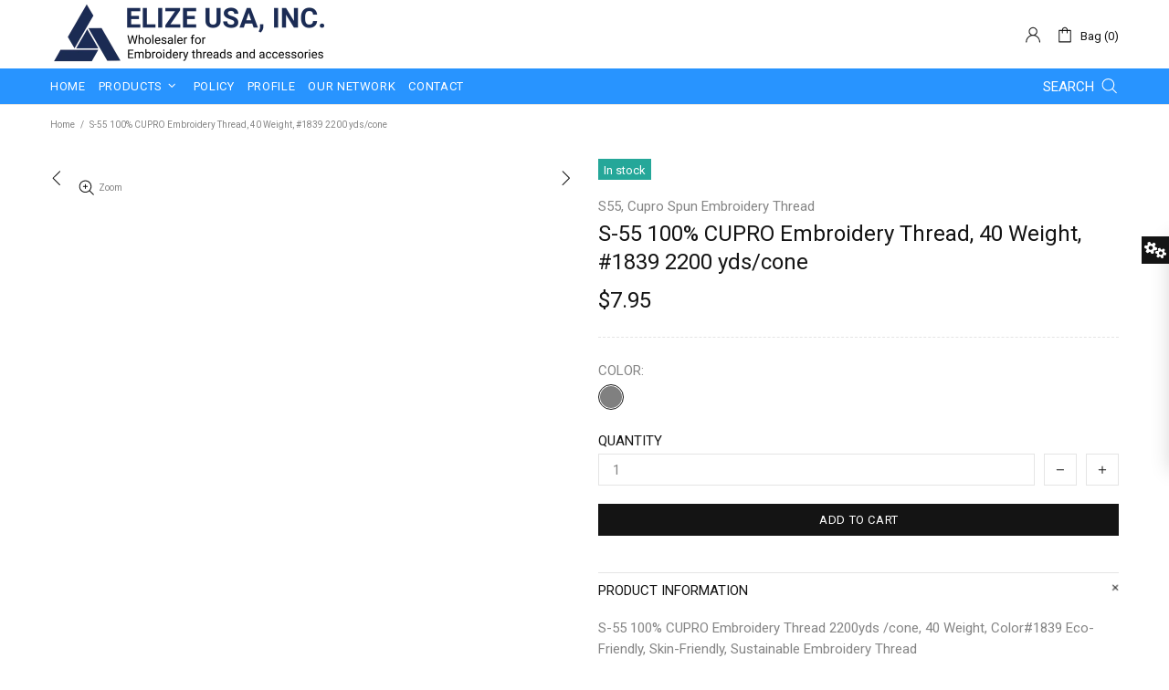

--- FILE ---
content_type: text/javascript
request_url: https://shop.elizeusa.com/cdn/shop/t/3/assets/section.carousel-products.min.js?v=127049360409294991561556948949
body_size: 536
content:
theme.CarouselProducts=function(){function t(t){this.$container=$(t),this.namespace=".carousel-products",this.onLoad()}return t.prototype=$.extend({},Section.prototype,t.prototype,{_checkProduct:function(t,e){var a=this,o=t.attr("data-handle");return!!o&&(e&&e(t),$.ajax({type:"GET",url:"https://"+window.location.hostname+"/products/"+o,data:{view:"collection"},cache:!1,dataType:"html",success:function(e){var i=$(e).clone();i.find("img").one("load",function(){t.add(a.$slick.find('.slick-cloned[data-handle="'+o+'"]')).html(i).removeAttr("data-handle")}),t.trigger("loaded")}}),!0)},onLoad:function(){function t(){var t=0;i.find(".carousel__item img").each(function(){t=Math.max(t,$(this).innerHeight())}),u.css({top:t/2})}function e(){i.one("init",function(){v&&t(),o.removeClass("invisible"),theme.Loader.unset(o.parent())}),i.on("beforeChange",function(t,e,o,n){function s(t){d.unbind("loaded"),t.one("loaded",function(){theme.ProductReview.update()})}var r=n-1,l=n+h;a._checkProduct(i.find('[data-slick-index="'+r+'"]'),s);for(var c=l;c>o+1;c--)a._checkProduct(i.find('[data-slick-index="'+c+'"]'),s)}),theme.Tooltip&&i.on("afterChange",function(){theme.Tooltip.init()}),i.slick({lazyLoad:!1,arrows:v,prevArrow:l,nextArrow:c,dots:k,dotsClass:"slick-dots d-flex flex-wrap flex-center list-unstyled mt-7",adaptiveHeight:!0,autoplay:p,autoplaySpeed:f,infinite:m,slidesToShow:h,slidesToScroll:h,rtl:theme.rtl,responsive:[{breakpoint:theme.breakpoints.values.xl,settings:{slidesToShow:3,slidesToScroll:3}},{breakpoint:theme.breakpoints.values.md,settings:{slidesToShow:2,slidesToScroll:2}},{breakpoint:theme.breakpoints.values.sm,settings:{slidesToShow:2,slidesToScroll:2}}]})}var a=this,o=this.$container.find("[data-js-carousel]"),i=this.$container.find("[data-js-carousel-slick]"),n=this.$container.find("[data-carousel-control]"),s=this.$container.find("[data-carousel-items]"),r=null;if(this.$control=n,i.length){var d=i.find("> *"),l=o.find("[data-js-carousel-prev]"),c=o.find("[data-js-carousel-next]"),u=l.add(c),h=+o.attr("data-count"),p="true"===o.attr("data-autoplay"),f=+o.attr("data-speed"),m="true"===o.attr("data-infinite"),v="true"===o.attr("data-arrows"),k="true"===o.attr("data-bullets");this.$slick=i,v&&$window.on("theme.resize.carousel-products",t),e(),n.on("click","a",function(t){var a=$(this);if(!a.hasClass("active")){r&&r.abort(),theme.Loader.set(o),o.css({"min-height":s.innerHeight()});var l=a.attr("data-collection");r=$.ajax({type:"GET",url:"/collections/"+l,cache:!1,data:{view:"carousel",constraint:"max_count="+s.attr("data-max-count")+"+products_pre_row="+s.attr("data-products-pre-row")+"+async_ajax_loading="+s.attr("data-async-ajax-loading")},dataType:"html",success:function(t){o.addClass("invisible"),i.slick("destroy").off(),i.one("init",function(){o.removeAttr("style"),theme.Loader.unset(o)}),s.html(t),d=i.find("> *"),e(),theme.ImagesLazyLoad.update(),theme.ProductReview.update(),theme.Tooltip&&theme.Tooltip.init(),n.find("a").removeClass("active"),a.addClass("active"),r=null}})}return t.preventDefault(),!1}),theme.is_loaded&&(theme.ImagesLazyLoad.update(),theme.ProductReview.update(),theme.Tooltip&&theme.Tooltip.init())}},onUnload:function(){this.$container.off(this.namespace),this.$slick&&(this.$slick.slick("destroy").off(),this.$slick=null,$window.unbind("theme.resize.carousel-products")),this.$control.off(),theme.Tooltip&&theme.Tooltip.destroy()}}),t}(),$(function(){theme.sections.register("carousel-products",theme.CarouselProducts)});